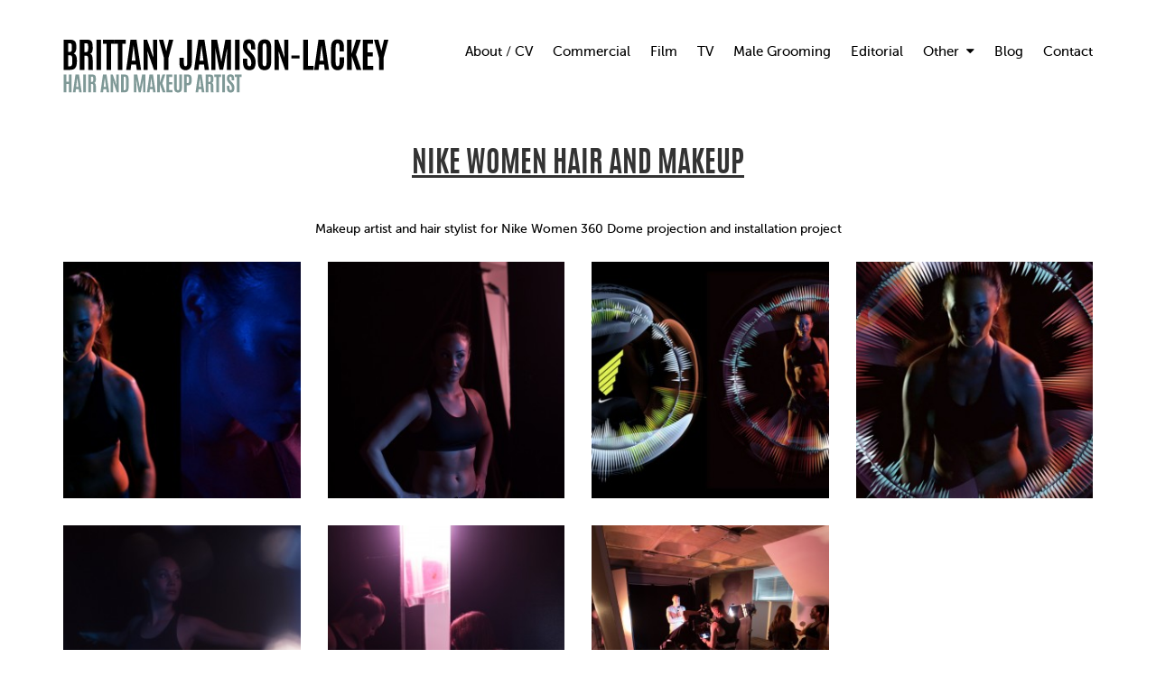

--- FILE ---
content_type: text/html; charset=UTF-8
request_url: http://www.brittanyjamisonlackey.co.uk/nike-women-makeup/
body_size: 4385
content:
<!DOCTYPE html>
<html lang="en-US" prefix="og: http://ogp.me/ns# fb: http://ogp.me/ns/fb# article: http://ogp.me/ns/article#">
<head>
	<meta charset="UTF-8">
	<meta name="viewport" content="width=device-width, initial-scale=1.0">
	<meta http-equiv="X-UA-Compatible" content="IE=edge">

	<title>Brittany Jamison Lackey | Nike Makeup Artist &amp; Hair Stylist | Nike Women</title>

	<link rel="profile" href="http://gmpg.org/xfn/11">
	<link rel="pingback" href="http://www.brittanyjamisonlackey.co.uk/xmlrpc.php">

	
<!-- SEO Ultimate (http://www.seodesignsolutions.com/wordpress-seo/) -->
	<meta name="description" content="Makeup artist and hair stylist for Nike Women 360 Dome projection and installation project" />
	<meta property="og:type" content="article" />
	<meta property="og:title" content="Nike Women Makeup" />
	<meta property="og:description" content="Makeup artist and hair stylist for Nike Women 360 Dome projection and installation project" />
	<meta property="og:url" content="http://www.brittanyjamisonlackey.co.uk/nike-women-makeup/" />
	<meta property="article:published_time" content="2016-01-27" />
	<meta property="article:modified_time" content="2016-01-27" />
	<meta property="og:site_name" content="Brittany Jamison Lackey" />
	<meta name="twitter:card" content="summary" />
<!-- /SEO Ultimate -->

<link rel='dns-prefetch' href='//s.w.org' />
<link rel="alternate" type="application/rss+xml" title="Brittany Jamison Lackey &raquo; Feed" href="http://www.brittanyjamisonlackey.co.uk/feed/" />
<link rel="alternate" type="application/rss+xml" title="Brittany Jamison Lackey &raquo; Comments Feed" href="http://www.brittanyjamisonlackey.co.uk/comments/feed/" />
<link rel="alternate" type="application/rss+xml" title="Brittany Jamison Lackey &raquo; Nike Women Makeup Comments Feed" href="http://www.brittanyjamisonlackey.co.uk/nike-women-makeup/feed/" />
		<script type="text/javascript">
			window._wpemojiSettings = {"baseUrl":"https:\/\/s.w.org\/images\/core\/emoji\/13.0.1\/72x72\/","ext":".png","svgUrl":"https:\/\/s.w.org\/images\/core\/emoji\/13.0.1\/svg\/","svgExt":".svg","source":{"concatemoji":"http:\/\/www.brittanyjamisonlackey.co.uk\/wp-includes\/js\/wp-emoji-release.min.js?ver=5.6.16"}};
			!function(e,a,t){var n,r,o,i=a.createElement("canvas"),p=i.getContext&&i.getContext("2d");function s(e,t){var a=String.fromCharCode;p.clearRect(0,0,i.width,i.height),p.fillText(a.apply(this,e),0,0);e=i.toDataURL();return p.clearRect(0,0,i.width,i.height),p.fillText(a.apply(this,t),0,0),e===i.toDataURL()}function c(e){var t=a.createElement("script");t.src=e,t.defer=t.type="text/javascript",a.getElementsByTagName("head")[0].appendChild(t)}for(o=Array("flag","emoji"),t.supports={everything:!0,everythingExceptFlag:!0},r=0;r<o.length;r++)t.supports[o[r]]=function(e){if(!p||!p.fillText)return!1;switch(p.textBaseline="top",p.font="600 32px Arial",e){case"flag":return s([127987,65039,8205,9895,65039],[127987,65039,8203,9895,65039])?!1:!s([55356,56826,55356,56819],[55356,56826,8203,55356,56819])&&!s([55356,57332,56128,56423,56128,56418,56128,56421,56128,56430,56128,56423,56128,56447],[55356,57332,8203,56128,56423,8203,56128,56418,8203,56128,56421,8203,56128,56430,8203,56128,56423,8203,56128,56447]);case"emoji":return!s([55357,56424,8205,55356,57212],[55357,56424,8203,55356,57212])}return!1}(o[r]),t.supports.everything=t.supports.everything&&t.supports[o[r]],"flag"!==o[r]&&(t.supports.everythingExceptFlag=t.supports.everythingExceptFlag&&t.supports[o[r]]);t.supports.everythingExceptFlag=t.supports.everythingExceptFlag&&!t.supports.flag,t.DOMReady=!1,t.readyCallback=function(){t.DOMReady=!0},t.supports.everything||(n=function(){t.readyCallback()},a.addEventListener?(a.addEventListener("DOMContentLoaded",n,!1),e.addEventListener("load",n,!1)):(e.attachEvent("onload",n),a.attachEvent("onreadystatechange",function(){"complete"===a.readyState&&t.readyCallback()})),(n=t.source||{}).concatemoji?c(n.concatemoji):n.wpemoji&&n.twemoji&&(c(n.twemoji),c(n.wpemoji)))}(window,document,window._wpemojiSettings);
		</script>
		<style type="text/css">
img.wp-smiley,
img.emoji {
	display: inline !important;
	border: none !important;
	box-shadow: none !important;
	height: 1em !important;
	width: 1em !important;
	margin: 0 .07em !important;
	vertical-align: -0.1em !important;
	background: none !important;
	padding: 0 !important;
}
</style>
	<link rel='stylesheet' id='wp-block-library-css'  href='http://www.brittanyjamisonlackey.co.uk/wp-includes/css/dist/block-library/style.min.css?ver=5.6.16' type='text/css' media='all' />
<link rel='stylesheet' id='_tk-bootstrap-wp-css'  href='http://www.brittanyjamisonlackey.co.uk/wp-content/themes/_tk-master/includes/css/bootstrap-wp.css?ver=5.6.16' type='text/css' media='all' />
<link rel='stylesheet' id='_tk-bootstrap-css'  href='http://www.brittanyjamisonlackey.co.uk/wp-content/themes/_tk-master/includes/resources/bootstrap/css/bootstrap.min.css?ver=5.6.16' type='text/css' media='all' />
<link rel='stylesheet' id='_tk-font-awesome-css'  href='http://www.brittanyjamisonlackey.co.uk/wp-content/themes/_tk-master/includes/css/font-awesome.min.css?ver=4.1.0' type='text/css' media='all' />
<link rel='stylesheet' id='featherlight-css'  href='http://www.brittanyjamisonlackey.co.uk/wp-content/themes/_tk-master/includes/css/featherlight.min.css?ver=5.6.16' type='text/css' media='all' />
<link rel='stylesheet' id='featherlight-gallery-css'  href='http://www.brittanyjamisonlackey.co.uk/wp-content/themes/_tk-master/includes/css/featherlight.gallery.min.css?ver=5.6.16' type='text/css' media='all' />
<link rel='stylesheet' id='_tk-style-css'  href='http://www.brittanyjamisonlackey.co.uk/wp-content/themes/_tk-master/style.css?ver=5.6.16' type='text/css' media='all' />
<link rel='stylesheet' id='recent-posts-widget-with-thumbnails-public-style-css'  href='http://www.brittanyjamisonlackey.co.uk/wp-content/plugins/recent-posts-widget-with-thumbnails/public.css?ver=7.0.2' type='text/css' media='all' />
<!--[if lte IE 6]> <style type="text/css">.cantembedplus{display:none;}</style><![endif]--><script type='text/javascript' src='http://www.brittanyjamisonlackey.co.uk/wp-includes/js/jquery/jquery.min.js?ver=3.5.1' id='jquery-core-js'></script>
<script type='text/javascript' src='http://www.brittanyjamisonlackey.co.uk/wp-includes/js/jquery/jquery-migrate.min.js?ver=3.3.2' id='jquery-migrate-js'></script>
<script type='text/javascript' src='http://www.brittanyjamisonlackey.co.uk/wp-content/themes/_tk-master/includes/resources/bootstrap/js/bootstrap.min.js?ver=5.6.16' id='_tk-bootstrapjs-js'></script>
<script type='text/javascript' src='http://www.brittanyjamisonlackey.co.uk/wp-content/themes/_tk-master/includes/js/bootstrap-wp.js?ver=5.6.16' id='_tk-bootstrapwp-js'></script>
<link rel="https://api.w.org/" href="http://www.brittanyjamisonlackey.co.uk/wp-json/" /><link rel="alternate" type="application/json" href="http://www.brittanyjamisonlackey.co.uk/wp-json/wp/v2/pages/1341" /><link rel="EditURI" type="application/rsd+xml" title="RSD" href="http://www.brittanyjamisonlackey.co.uk/xmlrpc.php?rsd" />
<link rel="wlwmanifest" type="application/wlwmanifest+xml" href="http://www.brittanyjamisonlackey.co.uk/wp-includes/wlwmanifest.xml" /> 
<meta name="generator" content="WordPress 5.6.16" />
<link rel="canonical" href="http://www.brittanyjamisonlackey.co.uk/nike-women-makeup/" />
<link rel='shortlink' href='http://www.brittanyjamisonlackey.co.uk/?p=1341' />
<link rel="alternate" type="application/json+oembed" href="http://www.brittanyjamisonlackey.co.uk/wp-json/oembed/1.0/embed?url=http%3A%2F%2Fwww.brittanyjamisonlackey.co.uk%2Fnike-women-makeup%2F" />
<link rel="alternate" type="text/xml+oembed" href="http://www.brittanyjamisonlackey.co.uk/wp-json/oembed/1.0/embed?url=http%3A%2F%2Fwww.brittanyjamisonlackey.co.uk%2Fnike-women-makeup%2F&#038;format=xml" />
<!-- Vipers Video Quicktags v6.6.0 | http://www.viper007bond.com/wordpress-plugins/vipers-video-quicktags/ -->
<style type="text/css">
.vvqbox { display: block; max-width: 100%; visibility: visible !important; margin: 10px auto; } .vvqbox img { max-width: 100%; height: 100%; } .vvqbox object { max-width: 100%; } 
</style>
<script type="text/javascript">
// <![CDATA[
	var vvqflashvars = {};
	var vvqparams = { wmode: "opaque", allowfullscreen: "true", allowscriptaccess: "always" };
	var vvqattributes = {};
	var vvqexpressinstall = "http://www.brittanyjamisonlackey.co.uk/wp-content/plugins/vipers-video-quicktags/resources/expressinstall.swf";
// ]]>
</script>
</head>

<body class="page-template-default page page-id-1341">
	    
	<header class="header">
    	<nav id="navigation">
            <div class="container">
                <div class="navbar-logo">
                    <a href="http://www.brittanyjamisonlackey.co.uk"><img src="http://www.brittanyjamisonlackey.co.uk/wp-content/themes/_tk-master/includes/img/brittany-jamison-lackey-logo.svg" alt="brittany-jamison-lackey"></a>
                </div>
                <div class="menu-navigation-container"><ul id="menu-navigation" class="navbar-menu"><li id="menu-item-1364" class="menu-item menu-item-type-post_type menu-item-object-page menu-item-1364"><a href="http://www.brittanyjamisonlackey.co.uk/cv/">About / CV</a></li>
<li id="menu-item-1355" class="menu-item menu-item-type-post_type menu-item-object-page menu-item-1355"><a href="http://www.brittanyjamisonlackey.co.uk/commercial/">Commercial</a></li>
<li id="menu-item-1356" class="menu-item menu-item-type-post_type menu-item-object-page menu-item-1356"><a href="http://www.brittanyjamisonlackey.co.uk/film-2/">Film</a></li>
<li id="menu-item-1373" class="menu-item menu-item-type-post_type menu-item-object-page menu-item-1373"><a href="http://www.brittanyjamisonlackey.co.uk/tv-2/">TV</a></li>
<li id="menu-item-1636" class="menu-item menu-item-type-post_type menu-item-object-page menu-item-1636"><a href="http://www.brittanyjamisonlackey.co.uk/male-grooming/">Male Grooming</a></li>
<li id="menu-item-1378" class="menu-item menu-item-type-post_type menu-item-object-page menu-item-1378"><a href="http://www.brittanyjamisonlackey.co.uk/editorial-print/">Editorial</a></li>
<li id="menu-item-1370" class="menu-item menu-item-type-custom menu-item-object-custom menu-item-has-children menu-item-1370"><a href="#">Other  <i class="fa fa-caret-down"></i></a>
<ul class="sub-menu">
	<li id="menu-item-1369" class="menu-item menu-item-type-post_type menu-item-object-page menu-item-1369"><a href="http://www.brittanyjamisonlackey.co.uk/special-effects/">SFX Makeup</a></li>
	<li id="menu-item-2477" class="menu-item menu-item-type-post_type menu-item-object-page menu-item-2477"><a href="http://www.brittanyjamisonlackey.co.uk/music-videos/">Music Videos</a></li>
	<li id="menu-item-1534" class="menu-item menu-item-type-post_type menu-item-object-page menu-item-1534"><a href="http://www.brittanyjamisonlackey.co.uk/london-fashion-week/">Catwalk</a></li>
	<li id="menu-item-1357" class="menu-item menu-item-type-post_type menu-item-object-page menu-item-1357"><a href="http://www.brittanyjamisonlackey.co.uk/vintage/">Vintage/Period</a></li>
	<li id="menu-item-1359" class="menu-item menu-item-type-post_type menu-item-object-page menu-item-1359"><a href="http://www.brittanyjamisonlackey.co.uk/bridal/">Bridal</a></li>
	<li id="menu-item-1358" class="menu-item menu-item-type-post_type menu-item-object-page menu-item-1358"><a href="http://www.brittanyjamisonlackey.co.uk/workshops-hen-parties/">Workshops &#038; Hen Parties</a></li>
</ul>
</li>
<li id="menu-item-1365" class="menu-item menu-item-type-post_type menu-item-object-page menu-item-1365"><a href="http://www.brittanyjamisonlackey.co.uk/blog/">Blog</a></li>
<li id="menu-item-1360" class="menu-item menu-item-type-post_type menu-item-object-page menu-item-1360"><a href="http://www.brittanyjamisonlackey.co.uk/contact/">Contact</a></li>
</ul></div> 
                <a class="navicon mtoggle" href="#"><i class="fa fa-bars"></i></a>
                <div class="clear-both"></div>
            </div>
        </nav> 
    </header>  
    
    <div class="container">
	<div class="header-holder text-center mb-40">
        <h1>Nike Women Hair and Makeup</h1>
    </div>
    
    <div class="client-list">
        <p>Makeup artist and hair stylist for Nike Women 360 Dome projection and installation project</p>
    </div>

	
		
<article id="post-1341" class="post-1341 page type-page status-publish hentry">
	<div class="entry-content">
		<div class="entry-content-thumbnail">
					</div>
		<div class="row">
<div class="col-sm-3 col-xs-6 grid-block">
<img src="http://www.brittanyjamisonlackey.co.uk/wp-content/uploads/2016/01/screen3-280x280.jpg" alt="Nike Women" />
<a class="gallery" href="http://www.brittanyjamisonlackey.co.uk/wp-content/uploads/2016/01/screen3.jpg" data-header="Nike Women" data-date="September 2015" data-text="Makeup artist and hair stylist for Nike Women 360 Dome projection and installation project">
<span class="hover-block"><span>Nike Women</span></span>
</a>
</div>
<div class="col-sm-3 col-xs-6 grid-block">
<img src="http://www.brittanyjamisonlackey.co.uk/wp-content/uploads/2016/01/Edit-2215_WEB-280x280.jpg" alt="Nike Women" />
<a class="gallery" href="http://www.brittanyjamisonlackey.co.uk/wp-content/uploads/2016/01/Edit-2215_WEB-1024x682.jpg" data-header="Nike Women" data-date="September 2015" data-text="Makeup artist and hair stylist for Nike Women 360 Dome projection and installation project">
<span class="hover-block"><span>Nike Women</span></span>
</a>
</div>
<div class="col-sm-3 col-xs-6 grid-block">
<img src="http://www.brittanyjamisonlackey.co.uk/wp-content/uploads/2016/01/screen1-280x280.jpg" alt="Nike Women" />
<a class="gallery" href="http://www.brittanyjamisonlackey.co.uk/wp-content/uploads/2016/01/screen1.jpg" data-header="Nike Women" data-date="September 2015" data-text="Makeup artist and hair stylist for Nike Women 360 Dome projection and installation project">
<span class="hover-block"><span>Nike Women</span></span>
</a>
</div>
<div class="col-sm-3 col-xs-6 grid-block">
<img src="http://www.brittanyjamisonlackey.co.uk/wp-content/uploads/2016/01/screen2-280x280.jpg" alt="Nike Women" />
<a class="gallery" href="http://www.brittanyjamisonlackey.co.uk/wp-content/uploads/2016/01/screen2.jpg" data-header="Nike Women" data-date="September 2015" data-text="Makeup artist and hair stylist for Nike Women 360 Dome projection and installation project">
<span class="hover-block"><span>Nike Women</span></span>
</a>
</div>
<div class="col-sm-3 col-xs-6 grid-block">
<img src="http://www.brittanyjamisonlackey.co.uk/wp-content/uploads/2016/01/Edit-2217_WEB-280x280.jpg" alt="Nike Women" />
<a class="gallery" href="http://www.brittanyjamisonlackey.co.uk/wp-content/uploads/2016/01/Edit-2217_WEB-682x1024.jpg" data-header="Nike Women" data-date="September 2015" data-text="Makeup artist and hair stylist for Nike Women 360 Dome projection and installation project">
<span class="hover-block"><span>Nike Women</span></span>
</a>
</div>
<div class="col-sm-3 col-xs-6 grid-block">
<img src="http://www.brittanyjamisonlackey.co.uk/wp-content/uploads/2016/01/Edit-2210_WEB-280x280.jpg" alt="Nike Women" />
<a class="gallery" href="http://www.brittanyjamisonlackey.co.uk/wp-content/uploads/2016/01/Edit-2210_WEB-1024x682.jpg" data-header="Nike Women" data-date="September 2015" data-text="Makeup artist and hair stylist for Nike Women 360 Dome projection and installation project">
<span class="hover-block"><span>Nike Women</span></span>
</a>
</div>
<div class="col-sm-3 col-xs-6 grid-block">
<img src="http://www.brittanyjamisonlackey.co.uk/wp-content/uploads/2016/01/Edit-2186_WEB-280x280.jpg" alt="Nike Women" />
<a class="gallery" href="http://www.brittanyjamisonlackey.co.uk/wp-content/uploads/2016/01/Edit-2186_WEB-1024x682.jpg" data-header="Nike Women" data-date="September 2015" data-text="Makeup artist and hair stylist for Nike Women 360 Dome projection and installation project">
<span class="hover-block"><span>Nike Women</span></span>
</a>
</div>
</div>

			</div><!-- .entry-content -->
	</article><!-- #post-## -->

		
	

		<iframe class="lightbox" id="popover"></iframe>
	</div>

    <footer class="footer">
		<div class="container">
        	<div class="row">
                <ul>
                    <li><a target="_blank" href="https://twitter.com/bjamisonlackey"><i class="fa fa-twitter-square"></i></a></li>
                    <li><a target="_blank" href="https://instagram.com/britt_jamison_lackey_mua/"><i class="fa fa-instagram"></i></a></li>
                    <li><a target="_blank" href="https://www.facebook.com/BrittanyJamisonLackeyMakeupArtist"><i class="fa fa-facebook-square"></i></a></li>
                </ul>        
            	<span>Brittany Jamison-Lackey &copy; 2026. All rights reserved</span>
			</div>
        </div>
    </footer>
    
    <script type="text/javascript" src="http://www.brittanyjamisonlackey.co.uk/wp-content/themes/_tk-master/includes/js/featherlight.min.js"></script>
	<script type="text/javascript" src="http://www.brittanyjamisonlackey.co.uk/wp-content/themes/_tk-master/includes/js/featherlight.gallery.min.js"></script>
    <script type="text/javascript" src="https://cdnjs.cloudflare.com/ajax/libs/jquery.cycle2/20140415/jquery.cycle2.min.js"></script>
    
    <script>
	jQuery(function(){
		jQuery(".mtoggle").click(function() {
			jQuery(".navbar-menu").slideToggle(500);
		});
		function checkSize(){
			if(jQuery(window).innerWidth() >= 992) {
				//jQuery(".navbar-menu").css("display", "block");
				//jQuery(".navicon").css("display", "none");
			}
			else {
				//jQuery(".navbar-menu").css("display", "none");
				//jQuery(".navicon").css("display", "block");
			}
		}
		jQuery(window).resize(function(){
			checkSize();
		})
	});
	jQuery(document).ready(function(){
		jQuery('.gallery').featherlightGallery({
			afterContent: function() {
				this.$legend = this.$legend || jQuery('<div class="legend"/>').insertAfter(this.$content);
				this.$legend.html(
					'<div><span class="head">'+this.$currentTarget.data('header')+'</span><span class="date">'+this.$currentTarget.data('date')+'</span></div><div><p>'+this.$currentTarget.data('text')+'</p></div><div class="clear-both"></div>'
				);
			}
		});
			});
    jQuery('.video-link').featherlight({
        beforeOpen: function(event) {
            var obj = event.currentTarget.id;
            var url = jQuery("#" + obj).data("url");
            jQuery("#popover").attr("src", url);
        }
    });
	</script>
  
  </body>
</html>

--- FILE ---
content_type: text/css
request_url: http://www.brittanyjamisonlackey.co.uk/wp-content/themes/_tk-master/style.css?ver=5.6.16
body_size: 4001
content:
.clear,.clear-both,.entry-meta{clear:both}#instagramFeed div,#twitterBlock,.footer,.grid-block,.logo-block,.navbar-menu li,.wp-caption .wp-caption-text,a.about-cv-link{text-align:center}.alignleft{display:inline;float:left;margin-right:1.5em}.alignright{display:inline;float:right;margin-left:1.5em}.aligncenter{clear:both;display:block;margin:0 auto}img{display:inline-block;height:auto;max-width:100%}.bypostauthor,.dropdown-submenu:active>.dropdown-menu,.dropdown-submenu:hover>.dropdown-menu,.dropdown-submenu>a:after,.gallery-caption,.sticky,.wp-caption img[class*=wp-image-]{display:block}img[class*=wp-image-]{margin:20px 0}.wp-caption,.wp-caption.aligncenter{margin-bottom:10px}.wp-caption{max-width:100%;border:1px solid #ccc;border-radius:4px;padding:0 10px}.wp-caption .wp-caption-text{margin-top:10px}.gallery{margin-bottom:1.5em}.gallery a img{border:none;height:auto;max-width:90%}.max-width,.widget select,embed,iframe,object{max-width:100%}.gallery dd{margin:0}.screen-reader-text{clip:rect(1px,1px,1px,1px);position:absolute!important}.dropdown-submenu,html{position:relative}.screen-reader-text:active,.screen-reader-text:focus,.screen-reader-text:hover{background-color:#f1f1f1;border-radius:3px;box-shadow:0 0 2px 2px rgba(0,0,0,.6);clip:auto!important;color:#21759b;display:block;font-size:14px;font-weight:700;height:auto;left:5px;line-height:normal;padding:15px 23px 14px;text-decoration:none;top:5px;width:auto;z-index:100000}.head,.underline,h1,h2,h3,h4{text-decoration:underline}.main-content-inner{padding-bottom:1.5em}.hentry{margin:0 0 1.5em}.dropdown-submenu>.dropdown-menu{top:0;left:100%;-webkit-border-radius:0 6px 6px;-moz-border-radius:0 6px 6px;border-radius:0 6px 6px}.dropdown-submenu>a:after{content:" ";float:right;width:0;height:0;border-color:transparent transparent transparent #ccc;border-style:solid;border-width:5px 0 5px 5px;margin-top:5px;margin-right:-10px}.dropdown-submenu:active>a:after{border-left-color:#fff}.dropdown-submenu.pull-left{float:none}.dropdown-submenu.pull-left>.dropdown-menu{left:-100%;margin-left:10px;-webkit-border-radius:6px 0 6px 6px;-moz-border-radius:6px 0 6px 6px;border-radius:6px 0 6px 6px}.widget{margin-bottom:40px;padding:0 20px 30px;border-bottom:1px solid #D3B4B4}.widget_nav_menu ul.sub-menu li,.widget_pages ul.children li{padding-left:15px}.widget_search .search-form input[type=submit]{display:none}.header-holder h2,.header-holder span.head{display:inline-block}.comment .children{margin-left:1.5em}.grey{color:#7F9997!important}.grey-bg{background-color:#7F9997!important}a{color:#000}a:hover{color:#7F9997}p{font-size:14px;line-height:23px}.force-full-width{padding-left:0!important;padding-right:0!important}.mt-40{margin-top:40px!important}.mt-30{margin-top:30px!important}.mt-20{margin-top:20px!important}.lh-30{line-height:30px!important}.mb-20{margin-bottom:20px!important}.mb-30{margin-bottom:30px!important}.mb-40{margin-bottom:40px!important}.mb-150{margin-bottom:150px!important}.ml-0{margin-left:0!important}.pr-10{padding-right:10px!important}.pt-20{padding-top:20px!important}.pb-20{padding-bottom:20px!important}.ml-15{margin-left:15px!important}.mr-15{margin-right:15px!important}.mr-40{margin-right:40px!important}.pb-10{padding-bottom:10px!important}.col-lg-15,.col-md-15,.col-sm-15,.col-xs-15{position:relative;min-height:1px;padding-right:10px;padding-left:10px}.head,h1,h2,h3,h4{font-family:antoniobold,Helvetica,Arial,sans-serif;text-transform:uppercase;color:#333}.header-holder span.h2-match{font-size:30px}.btn-default,.btn-default:active,.btn-default:hover{color:#FFF;background-color:#7F9997;border:1px solid #7F9997;width:100%;height:40px;font-size:16px;line-height:40px;padding:0;text-transform:uppercase}.overflow-hidden{overflow-y:hidden}.img-circle{border-radius:50%}label{font-weight:400}hr{border-top:1px solid #7F9997;margin:40px 0}html{min-height:100%}body{word-wrap:break-word;margin-bottom:100px;background-color:transparent;color:#000;font-family:museo_sans500,Helvetica,Arial,sans-serif}.cv-header p,.grid-block span.home-hover-block span,.grid-block span.hover-block span,.rpwwt-post-title{font-family:antoniobold,Helvetica,Arial,sans-serif;text-transform:uppercase}.header{margin:15px 0 20px}.navbar-logo{float:left;width:240px}#instagramFeed div img,#twitterFeed ul,#twitterFeed ul li,.footer,.navbar-logo img,.navbar-menu,.navbar-menu li,.navbar-menu li a{width:100%}.navicon{display:block;float:right;font-size:35px;margin-top:-7px}.navbar-menu{list-style-type:none;font-size:15px;position:absolute;top:60px;margin-left:-15px;padding:0;-webkit-box-sizing:border-box;-moz-box-sizing:border-box;box-sizing:border-box;z-index:9999;display:none}.navbar-menu .menu-item-has-children ul li,.navbar-menu li{margin:0;padding:0}.navbar-menu li{float:none;position:relative;border-bottom:1px solid #7F9997}.navbar-menu li a{text-decoration:none;color:#7F9997;display:block;height:35px;line-height:35px;background:#FFF}.navbar-menu li a:hover,.navbar-menu li.current_page_item a{background:#7F9997;color:#FFF}.navbar-menu .menu-item-has-children ul{list-style-type:none;padding:0}.navbar-menu .menu-item-has-children ul li:last-child{border-bottom:none}h1,h2,h3{font-size:24px;line-height:29px}h4{font-size:20px}.h2-match{font-size:24px!important}.sharing-buttons div{display:inline-block;margin-right:8px;cursor:pointer;margin-bottom:20px}.sharing-buttons div:nth-of-type(4){margin-right:0}.sharing-buttons div span.facebook i{color:#3B5998}.sharing-buttons div span.twitter i{color:#00ACED}.sharing-buttons div span.pinterest i{color:#CB2025}.sharing-buttons div span.google-plus i{color:#D14836}.footer{position:absolute;bottom:0;height:100px}.follow-sidebar-links,.footer ul{list-style-type:none;padding:0;margin-bottom:15px}#instagramFeed,#twitterBlock{padding:40px 0;border-top:1px solid #D3B4B4}.follow-sidebar-links{margin-top:20px;margin-bottom:0}.follow-sidebar-links li,.footer ul li{display:inline-block;margin-right:20px}.follow-sidebar-links li:nth-of-type(3),.footer ul li:nth-of-type(3){margin-right:0}.follow-sidebar-links li i,.footer ul li i,.sharing-buttons div span i{font-size:35px}.follow-sidebar-links a,.footer a{color:#7F9997}.follow-sidebar-links a:hover,.footer a:hover{color:#617C7A}.footer .container .row span{font-size:12px}#twitterBlock{margin:40px 0;border-bottom:1px solid #D3B4B4}#twitterFeed{margin-bottom:20px}#twitterFeed ul{list-style-type:none;padding:0;margin:0;overflow:hidden;max-height:160px}#twitterFeed ul li p.tweet{font-size:16px}#twitterFeed ul li p.timePosted{color:#7F9997}#twitterBlock i{font-size:30px}#instagramFeed{margin:40px 0 0}#instagramFeed div{position:relative;margin-bottom:30px}#instagramFeed div span.hover-block{position:absolute;top:0;left:0;width:100%;height:100%;padding:20px;background-color:#FFF;opacity:0;filter:alpha(opacity=0);-moz-opacity:0;transition:opacity .35s ease-in-out;-moz-transition:opacity .35s ease-in-out;-webkit-transition:opacity .35s ease-in-out;-o-transition:opacity .35s ease-in-out;-webkit-box-sizing:border-box;-moz-box-sizing:border-box;box-sizing:border-box}.grid-block span.home-hover-block,.grid-block span.hover-block{-webkit-box-sizing:border-box;-moz-box-sizing:border-box;left:0;width:100%;height:100%;padding:0}#instagramFeed div span.hover-block span{color:#7F9997;margin-top:20px;display:block}#instagramFeed div:hover span.hover-block{opacity:.85;filter:alpha(opacity=85);-moz-opacity:.85}.grid-block{position:relative;cursor:pointer;margin:15px 0}.grid-block img{width:100%}.grid-block span.hover-block{position:absolute;top:0;background-color:#FFF;opacity:0;filter:alpha(opacity=0);-moz-opacity:0;transition:opacity .35s ease-in-out;-moz-transition:opacity .35s ease-in-out;-webkit-transition:opacity .35s ease-in-out;-o-transition:opacity .35s ease-in-out;box-sizing:border-box}.grid-block span.hover-block span{color:#7F9997;text-decoration:underline;font-size:20px;line-height:24px;position:relative;top:50%}.grid-block:hover span.hover-block{opacity:.85;filter:alpha(opacity=85);-moz-opacity:.85}.grid-block span.home-hover-block{position:absolute;top:0;box-sizing:border-box}.grid-block span.home-hover-block span{color:#FFF;text-decoration:underline;font-size:24px;line-height:27px;position:relative;top:40%;text-shadow:0 0 20px #000}.grid-block span.play-video{position:absolute;top:0;left:0;width:100%;height:100%;padding:0}.grid-block span.play-video i{color:#FFF;font-size:80px;line-height:24px;position:relative;top:47%}#aboutBlock .img-circle{width:220px}#aboutBlock div:nth-of-type(2){text-align:center;margin-bottom:40px}a.about-cv-link{display:block;color:#7F9997;margin-top:20px;font-size:15px}.logo-block img{width:100%}.blog-title h2{margin:0 0 20px}.blog-date,.blog-intro{color:#7F9997}.blog-cats,.blog-date{text-align:left;padding-bottom:20px}.blog-intro img{width:100%;margin:20px 0}.blog-sidebar{display:none;text-align:center}.blog-sidebar h3{margin:0 0 20px}.blog-sidebar ul.category-list{list-style-type:none;padding:0;margin:0}.blog-sidebar ul.category-list li{padding:0;margin:5px 0}.col-xs-15{width:20%;float:left}.featherlight .featherlight-content{border:0;padding:0}.featherlight .featherlight-image{border:20px solid #fff;max-width:100%;position:relative}.featherlight-previous{left:10px;top:10px}.featherlight-next{right:10px;top:10px}.featherlight-next span,.featherlight-previous span{font-size:30px;line-height:30px;margin-top:-15px;display:block}.featherlight div.legend{position:absolute;bottom:0;color:#000;width:100%;height:auto;min-height:10px;background:#FFF;padding:10px;-webkit-box-sizing:border-box;-moz-box-sizing:border-box;box-sizing:border-box;z-index:10}.featherlight div.legend div:nth-of-type(1){float:left;width:100%}.featherlight div.legend div:nth-of-type(2){float:right;width:60%;display:none}.featherlight div.legend .head{font-size:18px}.featherlight div.legend .date{color:#7F9997;margin-top:5px;float:right;text-align:right;display:block}.lightbox{display:none}.featherlight-iframe .featherlight-content{width:90%;height:50%}.featherlight-iframe .featherlight-content .featherlight-inner{width:100%;height:100%;border:10px solid #FFF}.client-list{text-align:center;width:100%;margin:0 auto}.client-list ul{list-style-type:none;padding:0;margin:0 0 15px}.client-list ul li{padding:0;margin:0 7px 5px;display:inline-block;color:#7F9997}.client-list ul li a{color:#7F9997;text-decoration:underline}.client-list ul li a:hover{color:#617C7A}header .entry-meta{color:#7F9997;margin-top:20px}h1.page-title{margin-bottom:20px}footer.entry-meta-posts{border-bottom:1px solid #D3B4B4;margin:20px 0;padding-bottom:40px;height:80px}.cat-links,.cat-links a{color:#7F9997;text-transform:uppercase}.recent-posts-widget-with-thumbnails ul{margin-top:20px;text-align:center!important}.cv h3,.cv h4,.cv-header h1,.cv-header h2,.cv-header p{text-align:center}.recent-posts-widget-with-thumbnails img{border-radius:50%;float:none!important;display:block!important;margin:0 auto 15px!important}.rpwwt-post-date{color:#7F9997;margin:10px 0 20px}.rpwwt-post-title{text-decoration:underline;color:#333;font-size:17px}.widget_categories .nav{margin-top:20px}.widget_categories .nav>li>a{padding:7px 0}.sidebar{display:none}.pager li>a,.pager li>span{color:#7F9997;background-color:#FFF;border:1px solid #7F9997;height:40px;font-size:14px;line-height:40px;text-transform:uppercase;padding:0 10px;border-radius:4px;width:100%;margin-bottom:15px;overflow:hidden}.cv p,.cv ul li{font-size:15px;line-height:25px}.btn-default:hover{background-color:#657C79}.comment-reply-title{border-top:1px solid #D3B4B4;padding-top:40px;margin-top:40px}article.type-post .entry-content{margin-bottom:40px}.comments-title{margin-bottom:20px}a.force-link{text-decoration:underline;color:#7F9997}.cv{margin-bottom:40px}.cv h3,.cv h4{margin-top:35px;margin-bottom:20px}.cv ul{padding-left:20px}.cv #cv-columns ul,.cv #cv-columns ul li{margin-left:0;margin-right:0;padding-left:0;padding-right:0}.cv ul li{margin-top:8px}.cv #cv-columns ul{list-style-type:none;text-align:center}.cv-header h1{font-size:26px!important}.cv-header h2{color:#7F9997;text-decoration:none!important;font-size:24px!important;margin-bottom:0}.cv-header ul{list-style-type:none}.cv-header p{font-size:24px;line-height:32px;margin:5px 0 20px}.testimonials p:nth-child(odd){font-size:15px;line-height:25px}.testimonials p:nth-child(even){margin:15px 0 30px}@media only screen and (min-width:768px){body{margin-bottom:100px}.header{margin:20px 0}.navbar-logo{width:340px}.navicon{display:block}.blog-sidebar,.navbar-menu{display:none}.navbar-menu{width:720px;margin-left:0;top:82px}.navbar-menu li{width:720px}h1{font-size:32px;line-height:39px}h2{font-size:26px}h3{font-size:24px}.h2-match{font-size:26px!important}.grid-block span.home-hover-block span,.grid-block span.hover-block span{line-height:158px;font-size:20px;position:static}.grid-block span.home-hover-block{background-color:#FFF;opacity:0;filter:alpha(opacity=0);-moz-opacity:0;transition:opacity .35s ease-in-out;-moz-transition:opacity .35s ease-in-out;-webkit-transition:opacity .35s ease-in-out;-o-transition:opacity .35s ease-in-out}.grid-block span.home-hover-block span{color:#7F9997;top:50%;text-shadow:none}.grid-block:hover span.home-hover-block{opacity:.85;filter:alpha(opacity=85);-moz-opacity:.85}#aboutBlock .img-circle{width:280px}#aboutBlock div:nth-of-type(2){text-align:left;margin-bottom:0}#twitterFeed ul{max-height:140px}#instagramFeed div span.hover-block{left:15px;width:150px;height:150px;padding:10px}#instagramFeed div span.hover-block span{margin-top:5px;height:120px;overflow:hidden}.blog-cats,.blog-date{text-align:right;padding-bottom:0}.featherlight div.legend div:nth-of-type(2),.sidebar{display:block}.col-sm-15{width:20%;float:left}.featherlight div.legend{min-height:100px;padding:20px}.featherlight div.legend div:nth-of-type(1){width:40%}.featherlight div.legend .date{float:none;text-align:left}.featherlight div.legend .head{font-size:24px}.featherlight-previous{left:10px;top:10px}.featherlight-next{right:10px;top:10px}.featherlight-iframe .featherlight-content{width:720px;height:410px}.featherlight-iframe .featherlight-content .featherlight-inner{border:10px solid #FFF}.client-list{text-align:center;width:680px;margin:0 auto}.pager li>a,.pager li>span{width:auto;max-width:300px;white-space:nowrap;overflow:hidden;text-overflow:ellipsis;padding-right:20px}.blog-date{text-align:right;margin-bottom:0}.cv #cv-columns ul,.cv h3,.cv h4,.cv-header h1,.cv-header h2,.cv-header p{text-align:left}.cv ul{padding-left:20px}.cv-header h1{font-size:36px!important}}@media only screen and (min-width:992px){body{margin-bottom:100px}.header{margin:40px 0 20px}.navbar-logo{width:270px}.navicon{display:none}.navbar-menu{width:auto;float:right;list-style-type:none;font-size:15px;position:static;margin-left:0;padding:0;-webkit-box-sizing:border-box;-moz-box-sizing:border-box;box-sizing:border-box;z-index:9999;display:block}.navbar-menu li{float:left;width:auto;text-align:left;border-bottom:none;padding:0;margin:0 0 0 22px}.navbar-menu li a{text-decoration:none;color:#000;display:inline;height:auto;line-height:auto;width:auto;background:0 0}.navbar-menu li a:hover,.navbar-menu li.current_page_item a{color:#7F9997;background:0 0;text-decoration:underline}.navbar-menu .menu-item-has-children ul{display:none;list-style-type:none;padding:12px 12px 5px;white-space:nowrap;position:absolute;top:25px;left:-10px;background-color:#FFF;z-index:99}.blog-sidebar,.featherlight div.legend div:nth-of-type(2),.navbar-menu .menu-item-has-children:hover ul{display:block}.navbar-menu .menu-item-has-children ul li{float:none;margin:0;padding:0}.grid-block span.home-hover-block span,.grid-block span.hover-block span{line-height:213px;font-size:23px;position:static}#aboutBlock div:nth-of-type(2){text-align:left;margin-bottom:0}#instagramFeed div span.hover-block{left:15px;width:205px;height:205px}#instagramFeed div span.hover-block span{margin-top:18px}.blog-date{text-align:right}.col-md-15{width:20%;float:left}.featherlight div.legend{min-height:100px;padding:20px}.featherlight div.legend div:nth-of-type(1){width:40%}.featherlight div.legend .date{float:none;text-align:left}.featherlight div.legend .head{font-size:24px}.featherlight-previous{left:20px;top:20px}.featherlight-next{right:20px;top:20px}.featherlight-iframe .featherlight-content{width:900px;height:530px}.featherlight-iframe .featherlight-content .featherlight-inner{border:20px solid #FFF}.cv ul{padding-left:40px}}@media only screen and (min-width:1200px){body{margin-bottom:100px}.navbar-logo{width:370px}.navicon{display:none}.blog-sidebar,.featherlight div.legend div:nth-of-type(2){display:block}.grid-block span.home-hover-block span,.grid-block span.hover-block span{line-height:260px;font-size:27px;position:static}#aboutBlock div:nth-of-type(2){text-align:left;margin-bottom:0}#instagramFeed div span.hover-block{left:15px;width:255px;height:255px}#instagramFeed div span.hover-block span{margin-top:60px}.blog-date{text-align:right}.col-lg-15{width:20%;float:left}.featherlight div.legend{min-height:100px;padding:20px}.featherlight div.legend div:nth-of-type(1){width:40%}.featherlight div.legend .date{float:none;text-align:left}.featherlight div.legend .head{font-size:24px}.featherlight-previous{left:20px;top:20px}.featherlight-next{right:20px;top:20px}.featherlight-iframe .featherlight-content{width:900px;height:530px}.featherlight-iframe .featherlight-content .featherlight-inner{border:20px solid #FFF}.form-horizontal .control-label{padding-top:17px}}@font-face{font-family:museo_sans500;src:url(includes/fonts/museosans_500-webfont.eot);src:url(includes/fonts/museosans_500-webfont.eot?#iefix) format('embedded-opentype'),url(includes/fonts/museosans_500-webfont.woff2) format('woff2'),url(includes/fonts/museosans_500-webfont.woff) format('woff'),url(includes/fonts/museosans_500-webfont.ttf) format('truetype'),url(includes/fonts/museosans_500-webfont.svg#museo_sans500) format('svg');font-weight:400;font-style:normal}@font-face{font-family:antoniobold;src:url(includes/fonts/antonio-bold-webfont.eot);src:url(includes/fonts/antonio-bold-webfont.eot?#iefix) format('embedded-opentype'),url(includes/fonts/antonio-bold-webfont.woff2) format('woff2'),url(includes/fonts/antonio-bold-webfont.woff) format('woff'),url(includes/fonts/antonio-bold-webfont.ttf) format('truetype'),url(includes/fonts/antonio-bold-webfont.svg#antoniobold) format('svg');font-weight:400;font-style:normal}@media only screen and (max-width:1024px){.featherlight .featherlight-image{border:10px solid #fff}}

--- FILE ---
content_type: image/svg+xml
request_url: http://www.brittanyjamisonlackey.co.uk/wp-content/themes/_tk-master/includes/img/brittany-jamison-lackey-logo.svg
body_size: 11524
content:
<?xml version="1.0" encoding="utf-8"?>
<!-- Generator: Adobe Illustrator 15.1.0, SVG Export Plug-In  -->
<!DOCTYPE svg PUBLIC "-//W3C//DTD SVG 1.1//EN" "http://www.w3.org/Graphics/SVG/1.1/DTD/svg11.dtd" [
	<!ENTITY ns_flows "http://ns.adobe.com/Flows/1.0/">
]>
<svg version="1.1"
	 xmlns="http://www.w3.org/2000/svg" xmlns:xlink="http://www.w3.org/1999/xlink" xmlns:a="http://ns.adobe.com/AdobeSVGViewerExtensions/3.0/"
	 x="0px" y="0px" width="371px" height="68px" viewBox="195 -3.585 371 68"
	 overflow="visible" enable-background="new 195 -3.585 371 68" xml:space="preserve">
<defs>
</defs>
<rect y="30.415" fill="none" width="612" height="122"/>
<text transform="matrix(1 0 0 1 0 38.9351)" font-family="'MyriadPro-Regular'" font-size="12">dfddsfdfd</text>
<path fill="#7F9997" d="M195.55,58.485V38.871h2.987v7.935h2.675v-7.935h2.987v19.614h-2.987v-9.116h-2.675v9.116H195.55z"/>
<path fill="#7F9997" d="M205.793,58.485l2.797-19.614h3.945l2.976,19.614h-2.786l-0.468-3.5h-3.165l-0.424,3.5H205.793z
	 M211.944,52.59l-1.315-9.852h-0.044l-1.204,9.852H211.944z"/>
<path fill="#7F9997" d="M217.216,58.485V38.871h2.987v19.614H217.216z"/>
<path fill="#7F9997" d="M226.745,49.269l-0.958-0.044v9.261H222.8V38.871h4.937c1.025,0,1.79,0.206,2.296,0.618
	c0.505,0.412,0.837,0.988,0.997,1.728c0.16,0.739,0.24,1.705,0.24,2.897s-0.127,2.101-0.38,2.725
	c-0.252,0.625-0.72,1.044-1.404,1.26c0.676,0.119,1.148,0.576,1.416,1.371c0.268,0.795,0.401,2.45,0.401,4.965
	c0,2.515,0.037,3.866,0.111,4.051h-2.987c-0.075-0.148-0.111-2.493-0.111-7.032c0-0.869-0.104-1.447-0.312-1.733
	C227.797,49.434,227.377,49.284,226.745,49.269z M225.798,46.906h1.192c0.379,0,0.659-0.085,0.841-0.256
	c0.182-0.171,0.308-0.464,0.379-0.88c0.07-0.416,0.106-1.052,0.106-1.906v-0.122c0-1.062-0.089-1.757-0.268-2.084
	c-0.178-0.327-0.59-0.49-1.237-0.49h-1.014V46.906z"/>
<path fill="#7F9997" d="M236.342,58.485l2.797-19.614h3.945l2.976,19.614h-2.786l-0.468-3.5h-3.165l-0.424,3.5H236.342z
	 M242.494,52.59l-1.315-9.852h-0.044l-1.204,9.852H242.494z"/>
<path fill="#7F9997" d="M247.654,58.485V38.871h2.34l4.157,11.769l-0.212-5.35v-6.419h2.686v19.614h-2.118l-4.269-12.181
	l0.167,5.149v7.032H247.654z"/>
<path fill="#7F9997" d="M259.1,58.485V38.871h4.402c1.441,0,2.487,0.425,3.137,1.276c0.65,0.851,0.975,2.104,0.975,3.761
	l0.011,8.849c0,1.977-0.327,3.425-0.981,4.347s-1.735,1.382-3.243,1.382H259.1z M262.086,56.167h0.981
	c0.549,0,0.949-0.178,1.198-0.535s0.374-1.01,0.374-1.961l-0.011-9.685c0-1.018-0.125-1.742-0.374-2.173
	c-0.249-0.431-0.678-0.646-1.287-0.646h-0.88V56.167z"/>
<path fill="#7F9997" d="M273.488,58.485V38.871h3.711l2.786,14.332l2.619-14.332h3.733v19.614h-2.664v-7.311l0.111-6.709
	l-2.641,13.93h-2.374l-2.752-13.93l0.111,6.709v7.311H273.488z"/>
<path fill="#7F9997" d="M287.943,58.485l2.797-19.614h3.945l2.976,19.614h-2.786l-0.468-3.5h-3.165l-0.424,3.5H287.943z
	 M294.095,52.59l-1.315-9.852h-0.044l-1.204,9.852H294.095z"/>
<path fill="#7F9997" d="M299.255,58.485V38.871h2.987v9.027l2.987-9.027h3.087l-3.255,9.673l3.511,9.941h-3.154l-3.154-9.161v9.161
	H299.255z"/>
<path fill="#7F9997" d="M309.609,58.485V38.871h6.576v2.574h-3.589v5.706h3.41v2.519h-3.41v6.241h3.723v2.575H309.609z"/>
<path fill="#7F9997" d="M325.758,57.432c-0.684,0.851-1.782,1.276-3.293,1.276s-2.612-0.427-3.299-1.281s-1.031-2.181-1.031-3.979
	V38.859h2.987v14.533c0,1.033,0.048,1.661,0.145,1.884c0.097,0.223,0.214,0.425,0.352,0.607c0.137,0.183,0.421,0.273,0.853,0.273
	c0.431,0,0.739-0.126,0.925-0.379c0.186-0.253,0.299-0.566,0.34-0.942c0.041-0.375,0.061-0.856,0.061-1.443V38.859h2.987v14.588
	C326.783,55.253,326.441,56.582,325.758,57.432z"/>
<path fill="#7F9997" d="M329.158,58.485V38.871h4.502c1.523,0,2.565,0.462,3.126,1.387c0.561,0.925,0.856,2.305,0.886,4.14v0.413
	c0,1.947-0.277,3.423-0.83,4.43c-0.554,1.007-1.581,1.51-3.082,1.51h-1.616v7.734H329.158z M332.144,48.288h1.025
	c0.631,0,1.042-0.243,1.231-0.73s0.284-1.414,0.284-2.781v-0.379c-0.007-1.159-0.11-1.987-0.306-2.485
	c-0.197-0.497-0.593-0.747-1.187-0.747h-1.048V48.288z"/>
<path fill="#7F9997" d="M341.964,58.485l2.797-19.614h3.945l2.976,19.614h-2.786l-0.468-3.5h-3.165l-0.424,3.5H341.964z
	 M348.116,52.59l-1.315-9.852h-0.045l-1.204,9.852H348.116z"/>
<path fill="#7F9997" d="M357.221,49.269l-0.958-0.044v9.261h-2.987V38.871h4.937c1.025,0,1.79,0.206,2.295,0.618
	s0.838,0.988,0.998,1.728c0.16,0.739,0.24,1.705,0.24,2.897s-0.126,2.101-0.379,2.725c-0.253,0.625-0.721,1.044-1.404,1.26
	c0.676,0.119,1.148,0.576,1.416,1.371c0.268,0.795,0.401,2.45,0.401,4.965c0,2.515,0.037,3.866,0.111,4.051h-2.987
	c-0.075-0.148-0.111-2.493-0.111-7.032c0-0.869-0.104-1.447-0.312-1.733C358.272,49.434,357.853,49.284,357.221,49.269z
	 M356.273,46.906h1.193c0.379,0,0.659-0.085,0.841-0.256c0.182-0.171,0.308-0.464,0.379-0.88c0.07-0.416,0.106-1.052,0.106-1.906
	v-0.122c0-1.062-0.089-1.757-0.268-2.084c-0.178-0.327-0.591-0.49-1.237-0.49h-1.015V46.906z"/>
<path fill="#7F9997" d="M365.078,58.485V41.456h-2.295v-2.585h7.478v2.585h-2.207v17.029H365.078z"/>
<path fill="#7F9997" d="M371.565,58.485V38.871h2.987v19.614H371.565z"/>
<path fill="#7F9997" d="M376.759,52.969v-1.75h2.831v1.973c0,1.092,0.093,1.859,0.279,2.301c0.186,0.442,0.535,0.663,1.047,0.663
	s0.853-0.182,1.02-0.546c0.167-0.364,0.25-0.958,0.25-1.783s-0.149-1.543-0.446-2.156c-0.297-0.613-0.769-1.254-1.416-1.922
	l-1.449-1.493c-0.676-0.706-1.202-1.438-1.577-2.196c-0.375-0.758-0.563-1.634-0.563-2.63c0-1.619,0.312-2.823,0.936-3.61
	c0.625-0.788,1.698-1.182,3.221-1.182c1.523,0,2.554,0.459,3.092,1.376s0.808,2.257,0.808,4.018v1.215h-2.753v-1.404
	c0-0.951-0.082-1.633-0.245-2.045c-0.163-0.413-0.478-0.619-0.942-0.619s-0.798,0.156-1.002,0.468
	c-0.205,0.312-0.307,0.78-0.307,1.404s0.104,1.122,0.312,1.494c0.208,0.372,0.583,0.847,1.125,1.426l1.616,1.75
	c0.81,0.877,1.421,1.765,1.833,2.663c0.412,0.899,0.619,1.88,0.619,2.942c0,1.835-0.309,3.191-0.925,4.068s-1.695,1.315-3.237,1.315
	s-2.615-0.488-3.221-1.465C377.062,56.266,376.759,54.841,376.759,52.969z"/>
<path fill="#7F9997" d="M387.781,58.485V41.456h-2.296v-2.585h7.478v2.585h-2.207v17.029H387.781z"/>
<path d="M209.55,8.949c0,3.582-0.971,5.783-2.913,6.603c2.371,0.795,3.557,3.412,3.557,7.852v0.851
	c-0.025,3.343-0.609,5.751-1.75,7.227c-1.142,1.476-3.005,2.214-5.591,2.214h-7.359V0.397h7.208c2.485,0,4.244,0.577,5.278,1.731
	c1.034,1.154,1.558,3.087,1.57,5.799V8.949z M200.563,13.868h1.873c0.87,0,1.441-0.277,1.712-0.833
	c0.271-0.555,0.407-1.696,0.407-3.424V7.605c-0.013-1.287-0.189-2.147-0.53-2.583c-0.34-0.435-0.927-0.653-1.759-0.653h-1.703
	V13.868z M200.563,29.76h1.797c1.009,0,1.715-0.347,2.119-1.041c0.404-0.694,0.605-1.936,0.605-3.727v-2.687
	c0-1.69-0.164-2.885-0.492-3.585c-0.328-0.7-0.958-1.05-1.892-1.05h-2.138V29.76z"/>
<path d="M220.07,18.049l-1.627-0.076v15.722h-5.07V0.397h8.381c1.741,0,3.04,0.35,3.897,1.05c0.857,0.7,1.422,1.678,1.693,2.933
	c0.271,1.255,0.407,2.895,0.407,4.919s-0.215,3.566-0.644,4.625s-1.224,1.772-2.384,2.138c1.147,0.202,1.949,0.977,2.403,2.327
	c0.454,1.35,0.681,4.159,0.681,8.428c0,4.27,0.063,6.562,0.189,6.877h-5.07c-0.126-0.252-0.189-4.231-0.189-11.938
	c0-1.476-0.177-2.456-0.53-2.942C221.854,18.33,221.142,18.074,220.07,18.049z M218.462,14.038h2.024
	c0.643,0,1.119-0.145,1.429-0.436c0.309-0.29,0.523-0.788,0.643-1.494c0.12-0.707,0.18-1.785,0.18-3.235V8.665
	c0-1.804-0.151-2.983-0.454-3.538c-0.303-0.555-1.002-0.833-2.1-0.833h-1.721V14.038z"/>
<path d="M231.895,33.695V0.397h5.07v33.297H231.895z"/>
<path d="M243.077,33.695V4.787h-3.897V0.397h12.695v4.389h-3.746v28.908H243.077z"/>
<path d="M255.602,33.695V4.787h-3.897V0.397h12.695v4.389h-3.746v28.908H255.602z"/>
<path d="M264.911,33.695l4.749-33.297h6.697l5.051,33.297h-4.729l-0.794-5.941h-5.373l-0.719,5.941H264.911z M275.354,23.687
	l-2.232-16.724h-0.075l-2.043,16.724H275.354z"/>
<path d="M284.114,33.695V0.397h3.973l7.057,19.978l-0.359-9.081V0.397h4.56v33.297h-3.595l-7.246-20.679l0.284,8.741v11.938H284.114
	z"/>
<path d="M306.817,33.695v-13.3l-5.581-19.997h4.844l3.292,12.448h0.076l2.933-12.448h4.824l-5.316,19.997v13.3H306.817z"/>
<path d="M335.992,31.85c-1.198,1.482-2.885,2.223-5.061,2.223c-2.175,0-3.866-0.659-5.07-1.977
	c-1.205-1.318-1.807-3.238-1.807-5.761v-5.94h4.9v5.695c0,1.841,0.296,2.964,0.889,3.368c0.265,0.177,0.593,0.265,0.984,0.265
	c0.769,0,1.277-0.315,1.523-0.946c0.246-0.631,0.369-1.627,0.369-2.989V0.397h5.07v25.143
	C337.79,28.265,337.19,30.368,335.992,31.85z"/>
<path d="M340.307,33.695l4.749-33.297h6.697l5.051,33.297h-4.729l-0.795-5.941h-5.373l-0.719,5.941H340.307z M350.75,23.687
	l-2.232-16.724h-0.076l-2.043,16.724H350.75z"/>
<path d="M359.51,33.695V0.397h6.3l4.729,24.33l4.446-24.33h6.338v33.297h-4.522V21.284l0.189-11.389l-4.484,23.649h-4.03
	l-4.673-23.649l0.189,11.389v12.411H359.51z"/>
<path d="M385.751,33.695V0.397h5.07v33.297H385.751z"/>
<path d="M394.568,24.33v-2.97h4.805v3.349c0,1.854,0.158,3.157,0.473,3.907c0.315,0.75,0.908,1.126,1.778,1.126
	s1.447-0.309,1.731-0.927c0.284-0.618,0.426-1.627,0.426-3.027s-0.252-2.62-0.757-3.661c-0.504-1.041-1.305-2.129-2.403-3.264
	l-2.459-2.535c-1.147-1.198-2.04-2.44-2.677-3.727c-0.637-1.287-0.956-2.775-0.956-4.465c0-2.75,0.53-4.793,1.589-6.13
	C397.179,0.669,399.001,0,401.587,0s4.335,0.779,5.25,2.336c0.915,1.558,1.372,3.831,1.372,6.82v2.062h-4.673V8.835
	c0-1.614-0.139-2.771-0.416-3.471c-0.278-0.7-0.811-1.05-1.599-1.05c-0.789,0-1.356,0.265-1.703,0.795
	c-0.347,0.529-0.521,1.324-0.521,2.383c0,1.06,0.177,1.905,0.53,2.535c0.353,0.631,0.99,1.438,1.911,2.422l2.743,2.97
	c1.375,1.488,2.413,2.996,3.112,4.521c0.7,1.526,1.05,3.191,1.05,4.995c0,3.115-0.524,5.417-1.57,6.905
	c-1.047,1.488-2.879,2.232-5.496,2.232s-4.44-0.83-5.468-2.488C395.082,29.927,394.568,27.508,394.568,24.33z"/>
<path d="M424.139,31.67c-1.161,1.602-3.017,2.403-5.572,2.403c-2.554,0-4.427-0.804-5.619-2.413
	c-1.192-1.608-1.788-4.033-1.788-7.274V9.157c0-6.104,2.491-9.157,7.473-9.157c2.573,0,4.424,0.776,5.553,2.327
	s1.693,3.828,1.693,6.83v15.23C425.88,27.641,425.3,30.069,424.139,31.67z M416.714,28.53c0.296,0.77,0.904,1.154,1.825,1.154
	s1.526-0.394,1.816-1.182c0.29-0.788,0.435-2.141,0.435-4.058V8.93c0-1.576-0.148-2.727-0.444-3.453
	c-0.296-0.725-0.877-1.088-1.741-1.088c-0.864,0-1.469,0.363-1.816,1.088c-0.347,0.726-0.52,1.87-0.52,3.434v15.532
	C416.269,26.398,416.417,27.761,416.714,28.53z"/>
<path d="M429.702,33.695V0.397h3.973l7.057,19.978l-0.359-9.081V0.397h4.56v33.297h-3.595l-7.246-20.679l0.284,8.741v11.938H429.702
	z"/>
<path d="M448.338,21.189v-3.311h9.043v3.311H448.338z"/>
<path d="M461.544,33.695V0.397h5.07v28.983h6.414v4.314H461.544z"/>
<path d="M473.653,33.695l4.749-33.297h6.697l5.051,33.297h-4.729l-0.795-5.941h-5.373l-0.719,5.941H473.653z M484.096,23.687
	l-2.232-16.724h-0.076l-2.043,16.724H484.096z"/>
<path d="M505.078,31.755c-1.147,1.545-2.951,2.318-5.411,2.318s-4.298-0.823-5.515-2.469c-1.217-1.646-1.826-4.014-1.826-7.104
	V9.989c0-4.957,1.299-8.053,3.897-9.289c0.958-0.454,2.119-0.681,3.481-0.681c4.679,0,7.019,2.951,7.019,8.854v4.578h-4.9V9.195
	c0-1.715-0.145-2.942-0.435-3.68c-0.291-0.737-0.858-1.106-1.703-1.106c-0.845,0-1.432,0.391-1.76,1.173
	c-0.328,0.782-0.492,1.98-0.492,3.595v15.551c0,1.791,0.158,3.071,0.473,3.84c0.315,0.77,0.889,1.154,1.722,1.154
	c0.832,0,1.406-0.391,1.721-1.173c0.315-0.782,0.473-2.075,0.473-3.878v-4.768h4.976v4.71C506.8,27.83,506.226,30.21,505.078,31.755
	z"/>
<path d="M510.149,33.695V0.397h5.07v15.324l5.07-15.324h5.24l-5.524,16.421l5.959,16.876h-5.354l-5.354-15.552v15.552H510.149z"/>
<path d="M527.726,33.695V0.397h11.163v4.37h-6.092v9.687h5.79v4.275h-5.79v10.595h6.319v4.371H527.726z"/>
<path d="M545.643,33.695v-13.3l-5.581-19.997h4.843l3.292,12.448h0.076l2.933-12.448h4.824l-5.316,19.997v13.3H545.643z"/>
</svg>
